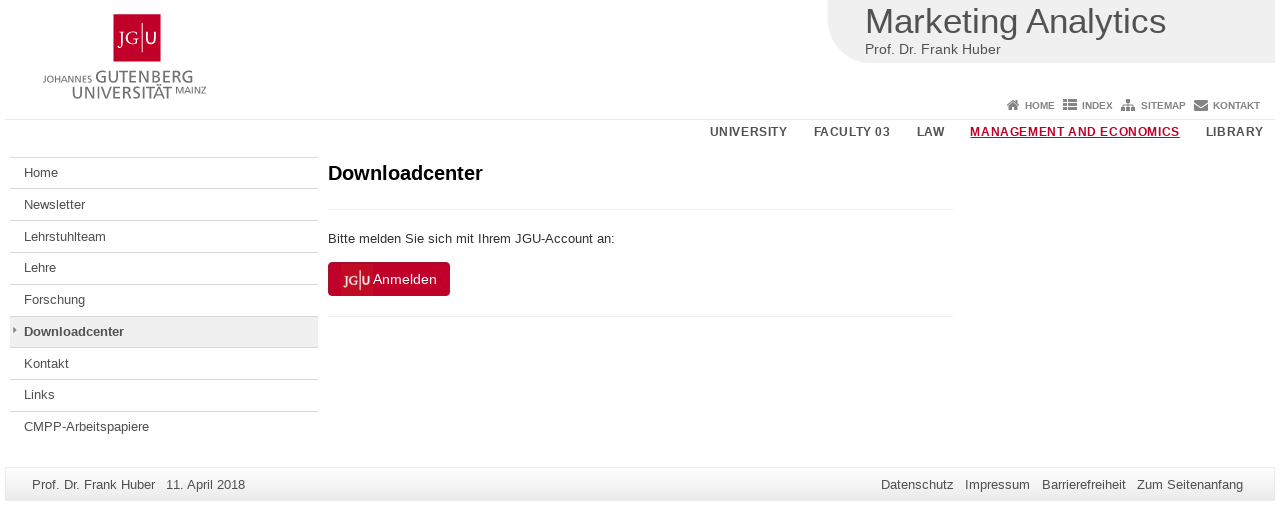

--- FILE ---
content_type: text/html; charset=UTF-8
request_url: https://www.marketing-i.bwl.uni-mainz.de/downloadcenter/
body_size: 7488
content:
<!doctype html><html lang="de"><head><meta charset="UTF-8"><meta http-equiv="X-UA-Compatible" content="IE=edge"><meta name="viewport" content="width=device-width, initial-scale=1.0"><meta name="author" content="Johannes Gutenberg-Universität Mainz"><meta name="copyright" content="Johannes Gutenberg-Universität Mainz"><meta property="og:site_name" content="Johannes Gutenberg-Universität Mainz"><meta name="robots" content="index, follow, noarchive"><meta property="fb:pages" content="113785728679660"><link rel="pingback" href="https://www.marketing-i.bwl.uni-mainz.de/xmlrpc.php"><link rel="profile" href="http://gmpg.org/xfn/11"><title>Downloadcenter | Prof. Dr. Frank Huber</title><link rel="shortcut icon" href="/favicon.ico"><link rel="icon" href="/favicon.ico"><meta name='robots' content='max-image-preview:large' />
<link rel='dns-prefetch' href='//www.blogs.uni-mainz.de' />
<link rel='dns-prefetch' href='//blogs-cdn.uni-mainz.de' />
<link rel="alternate" title="oEmbed (JSON)" type="application/json+oembed" href="https://www.marketing-i.bwl.uni-mainz.de/wp-json/oembed/1.0/embed?url=https%3A%2F%2Fwww.marketing-i.bwl.uni-mainz.de%2Fdownloadcenter%2F" />
<link rel="alternate" title="oEmbed (XML)" type="text/xml+oembed" href="https://www.marketing-i.bwl.uni-mainz.de/wp-json/oembed/1.0/embed?url=https%3A%2F%2Fwww.marketing-i.bwl.uni-mainz.de%2Fdownloadcenter%2F&#038;format=xml" />
<style id='wp-img-auto-sizes-contain-inline-css' type='text/css'>
img:is([sizes=auto i],[sizes^="auto," i]){contain-intrinsic-size:3000px 1500px}
/*# sourceURL=wp-img-auto-sizes-contain-inline-css */
</style>
<link rel='stylesheet' id='jgu-style-css' href='https://blogs-cdn.uni-mainz.de/styles/jgu_style.css?ver=27fbd3461cb00105434b9b3caafb85513b97ef25' type='text/css' media='all' />
<style id='wp-block-library-inline-css' type='text/css'>
:root{--wp-block-synced-color:#7a00df;--wp-block-synced-color--rgb:122,0,223;--wp-bound-block-color:var(--wp-block-synced-color);--wp-editor-canvas-background:#ddd;--wp-admin-theme-color:#007cba;--wp-admin-theme-color--rgb:0,124,186;--wp-admin-theme-color-darker-10:#006ba1;--wp-admin-theme-color-darker-10--rgb:0,107,160.5;--wp-admin-theme-color-darker-20:#005a87;--wp-admin-theme-color-darker-20--rgb:0,90,135;--wp-admin-border-width-focus:2px}@media (min-resolution:192dpi){:root{--wp-admin-border-width-focus:1.5px}}.wp-element-button{cursor:pointer}:root .has-very-light-gray-background-color{background-color:#eee}:root .has-very-dark-gray-background-color{background-color:#313131}:root .has-very-light-gray-color{color:#eee}:root .has-very-dark-gray-color{color:#313131}:root .has-vivid-green-cyan-to-vivid-cyan-blue-gradient-background{background:linear-gradient(135deg,#00d084,#0693e3)}:root .has-purple-crush-gradient-background{background:linear-gradient(135deg,#34e2e4,#4721fb 50%,#ab1dfe)}:root .has-hazy-dawn-gradient-background{background:linear-gradient(135deg,#faaca8,#dad0ec)}:root .has-subdued-olive-gradient-background{background:linear-gradient(135deg,#fafae1,#67a671)}:root .has-atomic-cream-gradient-background{background:linear-gradient(135deg,#fdd79a,#004a59)}:root .has-nightshade-gradient-background{background:linear-gradient(135deg,#330968,#31cdcf)}:root .has-midnight-gradient-background{background:linear-gradient(135deg,#020381,#2874fc)}:root{--wp--preset--font-size--normal:16px;--wp--preset--font-size--huge:42px}.has-regular-font-size{font-size:1em}.has-larger-font-size{font-size:2.625em}.has-normal-font-size{font-size:var(--wp--preset--font-size--normal)}.has-huge-font-size{font-size:var(--wp--preset--font-size--huge)}.has-text-align-center{text-align:center}.has-text-align-left{text-align:left}.has-text-align-right{text-align:right}.has-fit-text{white-space:nowrap!important}#end-resizable-editor-section{display:none}.aligncenter{clear:both}.items-justified-left{justify-content:flex-start}.items-justified-center{justify-content:center}.items-justified-right{justify-content:flex-end}.items-justified-space-between{justify-content:space-between}.screen-reader-text{border:0;clip-path:inset(50%);height:1px;margin:-1px;overflow:hidden;padding:0;position:absolute;width:1px;word-wrap:normal!important}.screen-reader-text:focus{background-color:#ddd;clip-path:none;color:#444;display:block;font-size:1em;height:auto;left:5px;line-height:normal;padding:15px 23px 14px;text-decoration:none;top:5px;width:auto;z-index:100000}html :where(.has-border-color){border-style:solid}html :where([style*=border-top-color]){border-top-style:solid}html :where([style*=border-right-color]){border-right-style:solid}html :where([style*=border-bottom-color]){border-bottom-style:solid}html :where([style*=border-left-color]){border-left-style:solid}html :where([style*=border-width]){border-style:solid}html :where([style*=border-top-width]){border-top-style:solid}html :where([style*=border-right-width]){border-right-style:solid}html :where([style*=border-bottom-width]){border-bottom-style:solid}html :where([style*=border-left-width]){border-left-style:solid}html :where(img[class*=wp-image-]){height:auto;max-width:100%}:where(figure){margin:0 0 1em}html :where(.is-position-sticky){--wp-admin--admin-bar--position-offset:var(--wp-admin--admin-bar--height,0px)}@media screen and (max-width:600px){html :where(.is-position-sticky){--wp-admin--admin-bar--position-offset:0px}}

/*# sourceURL=wp-block-library-inline-css */
</style><style id='global-styles-inline-css' type='text/css'>
:root{--wp--preset--aspect-ratio--square: 1;--wp--preset--aspect-ratio--4-3: 4/3;--wp--preset--aspect-ratio--3-4: 3/4;--wp--preset--aspect-ratio--3-2: 3/2;--wp--preset--aspect-ratio--2-3: 2/3;--wp--preset--aspect-ratio--16-9: 16/9;--wp--preset--aspect-ratio--9-16: 9/16;--wp--preset--color--black: #000000;--wp--preset--color--cyan-bluish-gray: #abb8c3;--wp--preset--color--white: #ffffff;--wp--preset--color--pale-pink: #f78da7;--wp--preset--color--vivid-red: #cf2e2e;--wp--preset--color--luminous-vivid-orange: #ff6900;--wp--preset--color--luminous-vivid-amber: #fcb900;--wp--preset--color--light-green-cyan: #7bdcb5;--wp--preset--color--vivid-green-cyan: #00d084;--wp--preset--color--pale-cyan-blue: #8ed1fc;--wp--preset--color--vivid-cyan-blue: #0693e3;--wp--preset--color--vivid-purple: #9b51e0;--wp--preset--gradient--vivid-cyan-blue-to-vivid-purple: linear-gradient(135deg,rgb(6,147,227) 0%,rgb(155,81,224) 100%);--wp--preset--gradient--light-green-cyan-to-vivid-green-cyan: linear-gradient(135deg,rgb(122,220,180) 0%,rgb(0,208,130) 100%);--wp--preset--gradient--luminous-vivid-amber-to-luminous-vivid-orange: linear-gradient(135deg,rgb(252,185,0) 0%,rgb(255,105,0) 100%);--wp--preset--gradient--luminous-vivid-orange-to-vivid-red: linear-gradient(135deg,rgb(255,105,0) 0%,rgb(207,46,46) 100%);--wp--preset--gradient--very-light-gray-to-cyan-bluish-gray: linear-gradient(135deg,rgb(238,238,238) 0%,rgb(169,184,195) 100%);--wp--preset--gradient--cool-to-warm-spectrum: linear-gradient(135deg,rgb(74,234,220) 0%,rgb(151,120,209) 20%,rgb(207,42,186) 40%,rgb(238,44,130) 60%,rgb(251,105,98) 80%,rgb(254,248,76) 100%);--wp--preset--gradient--blush-light-purple: linear-gradient(135deg,rgb(255,206,236) 0%,rgb(152,150,240) 100%);--wp--preset--gradient--blush-bordeaux: linear-gradient(135deg,rgb(254,205,165) 0%,rgb(254,45,45) 50%,rgb(107,0,62) 100%);--wp--preset--gradient--luminous-dusk: linear-gradient(135deg,rgb(255,203,112) 0%,rgb(199,81,192) 50%,rgb(65,88,208) 100%);--wp--preset--gradient--pale-ocean: linear-gradient(135deg,rgb(255,245,203) 0%,rgb(182,227,212) 50%,rgb(51,167,181) 100%);--wp--preset--gradient--electric-grass: linear-gradient(135deg,rgb(202,248,128) 0%,rgb(113,206,126) 100%);--wp--preset--gradient--midnight: linear-gradient(135deg,rgb(2,3,129) 0%,rgb(40,116,252) 100%);--wp--preset--font-size--small: 13px;--wp--preset--font-size--medium: 20px;--wp--preset--font-size--large: 36px;--wp--preset--font-size--x-large: 42px;--wp--preset--spacing--20: 0.44rem;--wp--preset--spacing--30: 0.67rem;--wp--preset--spacing--40: 1rem;--wp--preset--spacing--50: 1.5rem;--wp--preset--spacing--60: 2.25rem;--wp--preset--spacing--70: 3.38rem;--wp--preset--spacing--80: 5.06rem;--wp--preset--shadow--natural: 6px 6px 9px rgba(0, 0, 0, 0.2);--wp--preset--shadow--deep: 12px 12px 50px rgba(0, 0, 0, 0.4);--wp--preset--shadow--sharp: 6px 6px 0px rgba(0, 0, 0, 0.2);--wp--preset--shadow--outlined: 6px 6px 0px -3px rgb(255, 255, 255), 6px 6px rgb(0, 0, 0);--wp--preset--shadow--crisp: 6px 6px 0px rgb(0, 0, 0);}:where(.is-layout-flex){gap: 0.5em;}:where(.is-layout-grid){gap: 0.5em;}body .is-layout-flex{display: flex;}.is-layout-flex{flex-wrap: wrap;align-items: center;}.is-layout-flex > :is(*, div){margin: 0;}body .is-layout-grid{display: grid;}.is-layout-grid > :is(*, div){margin: 0;}:where(.wp-block-columns.is-layout-flex){gap: 2em;}:where(.wp-block-columns.is-layout-grid){gap: 2em;}:where(.wp-block-post-template.is-layout-flex){gap: 1.25em;}:where(.wp-block-post-template.is-layout-grid){gap: 1.25em;}.has-black-color{color: var(--wp--preset--color--black) !important;}.has-cyan-bluish-gray-color{color: var(--wp--preset--color--cyan-bluish-gray) !important;}.has-white-color{color: var(--wp--preset--color--white) !important;}.has-pale-pink-color{color: var(--wp--preset--color--pale-pink) !important;}.has-vivid-red-color{color: var(--wp--preset--color--vivid-red) !important;}.has-luminous-vivid-orange-color{color: var(--wp--preset--color--luminous-vivid-orange) !important;}.has-luminous-vivid-amber-color{color: var(--wp--preset--color--luminous-vivid-amber) !important;}.has-light-green-cyan-color{color: var(--wp--preset--color--light-green-cyan) !important;}.has-vivid-green-cyan-color{color: var(--wp--preset--color--vivid-green-cyan) !important;}.has-pale-cyan-blue-color{color: var(--wp--preset--color--pale-cyan-blue) !important;}.has-vivid-cyan-blue-color{color: var(--wp--preset--color--vivid-cyan-blue) !important;}.has-vivid-purple-color{color: var(--wp--preset--color--vivid-purple) !important;}.has-black-background-color{background-color: var(--wp--preset--color--black) !important;}.has-cyan-bluish-gray-background-color{background-color: var(--wp--preset--color--cyan-bluish-gray) !important;}.has-white-background-color{background-color: var(--wp--preset--color--white) !important;}.has-pale-pink-background-color{background-color: var(--wp--preset--color--pale-pink) !important;}.has-vivid-red-background-color{background-color: var(--wp--preset--color--vivid-red) !important;}.has-luminous-vivid-orange-background-color{background-color: var(--wp--preset--color--luminous-vivid-orange) !important;}.has-luminous-vivid-amber-background-color{background-color: var(--wp--preset--color--luminous-vivid-amber) !important;}.has-light-green-cyan-background-color{background-color: var(--wp--preset--color--light-green-cyan) !important;}.has-vivid-green-cyan-background-color{background-color: var(--wp--preset--color--vivid-green-cyan) !important;}.has-pale-cyan-blue-background-color{background-color: var(--wp--preset--color--pale-cyan-blue) !important;}.has-vivid-cyan-blue-background-color{background-color: var(--wp--preset--color--vivid-cyan-blue) !important;}.has-vivid-purple-background-color{background-color: var(--wp--preset--color--vivid-purple) !important;}.has-black-border-color{border-color: var(--wp--preset--color--black) !important;}.has-cyan-bluish-gray-border-color{border-color: var(--wp--preset--color--cyan-bluish-gray) !important;}.has-white-border-color{border-color: var(--wp--preset--color--white) !important;}.has-pale-pink-border-color{border-color: var(--wp--preset--color--pale-pink) !important;}.has-vivid-red-border-color{border-color: var(--wp--preset--color--vivid-red) !important;}.has-luminous-vivid-orange-border-color{border-color: var(--wp--preset--color--luminous-vivid-orange) !important;}.has-luminous-vivid-amber-border-color{border-color: var(--wp--preset--color--luminous-vivid-amber) !important;}.has-light-green-cyan-border-color{border-color: var(--wp--preset--color--light-green-cyan) !important;}.has-vivid-green-cyan-border-color{border-color: var(--wp--preset--color--vivid-green-cyan) !important;}.has-pale-cyan-blue-border-color{border-color: var(--wp--preset--color--pale-cyan-blue) !important;}.has-vivid-cyan-blue-border-color{border-color: var(--wp--preset--color--vivid-cyan-blue) !important;}.has-vivid-purple-border-color{border-color: var(--wp--preset--color--vivid-purple) !important;}.has-vivid-cyan-blue-to-vivid-purple-gradient-background{background: var(--wp--preset--gradient--vivid-cyan-blue-to-vivid-purple) !important;}.has-light-green-cyan-to-vivid-green-cyan-gradient-background{background: var(--wp--preset--gradient--light-green-cyan-to-vivid-green-cyan) !important;}.has-luminous-vivid-amber-to-luminous-vivid-orange-gradient-background{background: var(--wp--preset--gradient--luminous-vivid-amber-to-luminous-vivid-orange) !important;}.has-luminous-vivid-orange-to-vivid-red-gradient-background{background: var(--wp--preset--gradient--luminous-vivid-orange-to-vivid-red) !important;}.has-very-light-gray-to-cyan-bluish-gray-gradient-background{background: var(--wp--preset--gradient--very-light-gray-to-cyan-bluish-gray) !important;}.has-cool-to-warm-spectrum-gradient-background{background: var(--wp--preset--gradient--cool-to-warm-spectrum) !important;}.has-blush-light-purple-gradient-background{background: var(--wp--preset--gradient--blush-light-purple) !important;}.has-blush-bordeaux-gradient-background{background: var(--wp--preset--gradient--blush-bordeaux) !important;}.has-luminous-dusk-gradient-background{background: var(--wp--preset--gradient--luminous-dusk) !important;}.has-pale-ocean-gradient-background{background: var(--wp--preset--gradient--pale-ocean) !important;}.has-electric-grass-gradient-background{background: var(--wp--preset--gradient--electric-grass) !important;}.has-midnight-gradient-background{background: var(--wp--preset--gradient--midnight) !important;}.has-small-font-size{font-size: var(--wp--preset--font-size--small) !important;}.has-medium-font-size{font-size: var(--wp--preset--font-size--medium) !important;}.has-large-font-size{font-size: var(--wp--preset--font-size--large) !important;}.has-x-large-font-size{font-size: var(--wp--preset--font-size--x-large) !important;}
/*# sourceURL=global-styles-inline-css */
</style>

<style id='classic-theme-styles-inline-css' type='text/css'>
/*! This file is auto-generated */
.wp-block-button__link{color:#fff;background-color:#32373c;border-radius:9999px;box-shadow:none;text-decoration:none;padding:calc(.667em + 2px) calc(1.333em + 2px);font-size:1.125em}.wp-block-file__button{background:#32373c;color:#fff;text-decoration:none}
/*# sourceURL=/wp-includes/css/classic-themes.min.css */
</style>
<link rel='stylesheet' id='jgu-jogustine_styles-css' href='https://www.blogs.uni-mainz.de/fb03-marketing-1/wp-content/plugins/jgu-jogustine/dist/styles/blocks/styles.css?ver=1639498116' type='text/css' media='all' />
<link rel='stylesheet' id='jgu-jogustine-css' href='https://www.blogs.uni-mainz.de/fb03-marketing-1/wp-content/plugins/jgu-jogustine/dist/styles/frontend.css?ver=1695716862' type='text/css' media='all' />
<link rel='stylesheet' id='jgu-tools-styles-css' href='https://www.marketing-i.bwl.uni-mainz.de/wp-content/plugins/jgu-tools/css/styles.css?ver=6.9' type='text/css' media='all' />
<link rel='stylesheet' id='jgu-theme-style-css' href='https://www.marketing-i.bwl.uni-mainz.de/wp-content/themes/jgu-theme/style.css?ver=6.9' type='text/css' media='all' />
<script type="text/javascript" src="https://www.marketing-i.bwl.uni-mainz.de/wp-includes/js/jquery/jquery.min.js?ver=3.7.1" id="jquery-core-js"></script>
<script type="text/javascript" src="https://www.marketing-i.bwl.uni-mainz.de/wp-includes/js/jquery/jquery-migrate.min.js?ver=3.4.1" id="jquery-migrate-js"></script>
<script type="text/javascript" src="https://www.blogs.uni-mainz.de/fb03-marketing-1/wp-content/plugins/jgu-jogustine/dist/scripts/frontend.js?ver=1639498116" id="jgu-jogustine-js"></script>
<link rel="https://api.w.org/" href="https://www.marketing-i.bwl.uni-mainz.de/wp-json/" /><link rel="alternate" title="JSON" type="application/json" href="https://www.marketing-i.bwl.uni-mainz.de/wp-json/wp/v2/pages/1507" /><link rel="canonical" href="https://www.marketing-i.bwl.uni-mainz.de/downloadcenter/" />
<script src="https://blogs-cdn.uni-mainz.de/scripts/jquery_bootstrap.min.js?v=d9f439a57360ff37542a806295fc90d533c8087b"></script></head><body class="grau"><a id="page_start"></a><a class="sr-only sr-only-focusable" href="#content">Zum Inhalt springen</a><div class="container"><header id="header_big" class="row"><a href="https://www.uni-mainz.de" target="_top"><span class="jgu_logo_image" id="jgu_logo" title="Johannes Gutenberg-Universität Mainz"><span class="sr-only">Johannes Gutenberg-Universität Mainz</span></span></a><div id="kopfgrafik" class="header_hellgrau"><a href="https://www.marketing-i.bwl.uni-mainz.de/"><span class="bereichsname_top">Marketing Analytics</span><span class="bereichsname_bottom">Prof. Dr. Frank Huber</span></a></div></header><header id="header_small" class="row"><div class="col-xs-2"><a href="https://www.uni-mainz.de" target="_top"><span class="jgu_logo_small" id="jgu_logo_small" title="Johannes Gutenberg-Universität Mainz"><span class="sr-only">Johannes Gutenberg-Universität Mainz</span></span></a></div><div class="col-xs-8 text-center"><a href="https://www.marketing-i.bwl.uni-mainz.de/"><span class="bereichsname_top2 text-center">Marketing Analytics</span><span class="bereichsname_bottom2 text-center">Prof. Dr. Frank Huber</span></a></div><div class="col-xs-2 text-right"><nav id="nav_toggle" aria-label="Navigation anzeigen/verstecken"><a class="collapsed" href="#" title="Enter navigation" data-target="#nav_mobile" data-toggle="collapse"><span class="icon_mobile_nav icon_bars"><dfn class="sr-only">Navigation anzeigen/verstecken</dfn></span></a></nav></div></header><nav id="nav_meta" aria-label="Service-Navigation"><ul class="list-inline"><li class="icon icon_home"><a target="_top" href="https://www.marketing-i.bwl.uni-mainz.de/" title="Home">Home</a></li><li class="icon icon_index"><a target="_top" href="https://www.marketing-i.bwl.uni-mainz.de/index/" title="Index">Index</a></li><li class="icon icon_sitemap"><a target="_top" href="https://www.marketing-i.bwl.uni-mainz.de/sitemap/" title="Sitemap">Sitemap</a></li><li class="icon icon_contact"><a target="_top" href="https://www.marketing-i.bwl.uni-mainz.de/kontakt/" title="Kontakt">Kontakt</a></li></ul></nav><nav id="nav_main" aria-label="Haupt-Navigation"><!-- Level-1-Menue --><ul class="sf-menu list-inline"><li id="menu-item-4552" class="menu-item menu-item-type-custom menu-item-object-custom menu-item-has-children menu-item-4552"><a href="https://homepage.uni-mainz.de/">University</a>
<ul class="sub-menu">
	<li id="menu-item-4555" class="menu-item menu-item-type-custom menu-item-object-custom menu-item-4555"><a href="https://research-profile.uni-mainz.de/">Reserach</a></li>
	<li id="menu-item-4556" class="menu-item menu-item-type-custom menu-item-object-custom menu-item-4556"><a href="https://www.studium.uni-mainz.de/en/">Studying at JGU</a></li>
	<li id="menu-item-4558" class="menu-item menu-item-type-custom menu-item-object-custom menu-item-4558"><a href="https://www.international-office.uni-mainz.de/">International Office</a></li>
	<li id="menu-item-4559" class="menu-item menu-item-type-custom menu-item-object-custom menu-item-4559"><a href="https://faculties.uni-mainz.de/">Faculties</a></li>
	<li id="menu-item-4561" class="menu-item menu-item-type-custom menu-item-object-custom menu-item-4561"><a href="https://administration.uni-mainz.de/">Administration</a></li>
	<li id="menu-item-4564" class="menu-item menu-item-type-custom menu-item-object-custom menu-item-4564"><a href="https://press.uni-mainz.de/">Press and Public Relations Office</a></li>
</ul>
</li>
<li id="menu-item-4567" class="menu-item menu-item-type-custom menu-item-object-custom menu-item-has-children menu-item-4567"><a href="https://en.rewi.uni-mainz.de/">Faculty 03</a>
<ul class="sub-menu">
	<li id="menu-item-4570" class="menu-item menu-item-type-custom menu-item-object-custom menu-item-4570"><a href="https://en.rewi.uni-mainz.de/deans-office/">Dean&#8217;s Office</a></li>
	<li id="menu-item-4571" class="menu-item menu-item-type-custom menu-item-object-custom menu-item-4571"><a href="https://studienbuero.rewi.uni-mainz.de/">Registrar&#8217;s Office</a></li>
	<li id="menu-item-4574" class="menu-item menu-item-type-custom menu-item-object-custom menu-item-4574"><a href="https://en.rewi.uni-mainz.de/services-departments/">Service</a></li>
</ul>
</li>
<li id="menu-item-4576" class="menu-item menu-item-type-custom menu-item-object-custom menu-item-has-children menu-item-4576"><a href="http://www.jura.uni-mainz.de/">Law</a>
<ul class="sub-menu">
	<li id="menu-item-4577" class="menu-item menu-item-type-custom menu-item-object-custom menu-item-4577"><a href="https://jura.uni-mainz.de/studium/">Studying</a></li>
	<li id="menu-item-4579" class="menu-item menu-item-type-custom menu-item-object-custom menu-item-4579"><a href="https://jura.uni-mainz.de/professuren/">Chairs</a></li>
	<li id="menu-item-4580" class="menu-item menu-item-type-custom menu-item-object-custom menu-item-4580"><a href="https://jura.uni-mainz.de/einrichtungen/">Service</a></li>
</ul>
</li>
<li id="menu-item-4582" class="menu-item menu-item-type-custom menu-item-object-custom current-menu-item current_page_item menu-item-home menu-item-has-children menu-item-4582"><a href="https://en.wiwi.uni-mainz.de" aria-current="page">Management and Economics</a>
<ul class="sub-menu">
	<li id="menu-item-4583" class="menu-item menu-item-type-custom menu-item-object-custom menu-item-4583"><a href="https://en.wiwi.uni-mainz.de/studies/">Studying</a></li>
	<li id="menu-item-4586" class="menu-item menu-item-type-custom menu-item-object-custom menu-item-4586"><a href="https://en.wiwi.uni-mainz.de/chairs/">Chairs</a></li>
	<li id="menu-item-4588" class="menu-item menu-item-type-custom menu-item-object-custom menu-item-4588"><a href="https://en.wiwi.uni-mainz.de/service/">Service</a></li>
</ul>
</li>
<li id="menu-item-4589" class="menu-item menu-item-type-custom menu-item-object-custom menu-item-has-children menu-item-4589"><a href="https://www.ub.uni-mainz.de/en">Library</a>
<ul class="sub-menu">
	<li id="menu-item-4592" class="menu-item menu-item-type-custom menu-item-object-custom menu-item-4592"><a href="https://www.ub.uni-mainz.de/en/catalogs">Catalogues</a></li>
	<li id="menu-item-4595" class="menu-item menu-item-type-custom menu-item-object-custom menu-item-4595"><a href="https://www.ub.uni-mainz.de/en/rechtswissenschaft">Subject: Law</a></li>
	<li id="menu-item-4598" class="menu-item menu-item-type-custom menu-item-object-custom menu-item-4598"><a href="https://www.ub.uni-mainz.de/en/wirtschaftswissenschaften">Subject: Management and Economics</a></li>
</ul>
</li>
</ul><!-- Level-1-Menue --></nav><div id="nav_mobile" class="hidden-md hidden-lg hidden-sm collapse.in"><nav id="nav_meta_mobile" class="col-xs-12"><ul class="list-inline"><li class="icon icon_home"><a target="_top" href="https://www.marketing-i.bwl.uni-mainz.de/" title="Home">Home</a></li><li class="icon icon_index"><a target="_top" href="https://www.marketing-i.bwl.uni-mainz.de/index/" title="Index">Index</a></li><li class="icon icon_sitemap"><a target="_top" href="https://www.marketing-i.bwl.uni-mainz.de/sitemap/" title="Sitemap">Sitemap</a></li><li class="icon icon_contact"><a target="_top" href="https://www.marketing-i.bwl.uni-mainz.de/kontakt/" title="Kontakt">Kontakt</a></li></ul></nav><ul class="nav nav-tabs" role="tablist"><li  class="active"><a href="#menu1" role="tab" data-toggle="tab">Navigationsstruktur</a></li></ul><div class="tab-content"><div id="menu1" class="tab-pane fade  active in"><nav id="nav_left_mobile" role="tablist" aria-multiselectable="true"><ul><li id="menu-item-1458" class="menueebene2off"><a title="Home" href="https://www.blogs.uni-mainz.de/fb03-marketing-1/">Home</a></li>
<li id="menu-item-1459" class="menueebene2off"><a class="menu_panel_title_link" title="Newsletter" href="https://www.marketing-i.bwl.uni-mainz.de/newsletter/">Newsletter</a><span class="menu_panel_title_switch"><a role="button" class="menu-icon-switch collapsed" data-toggle="collapse" href="#buttom-menu-item-1459" aria-expanded="false"> </a></span>
<ul id="buttom-menu-item-1459" class="sub-menu panel-collapse collapse">
	<li id="menu-item-1460" class="menueebene3off"><a title="Newsletter abonnieren">Newsletter abonnieren</a></li>
</ul>
</li>
<li id="menu-item-1461" class="menueebene2off"><a title="Lehrstuhlteam" href="https://www.marketing-i.bwl.uni-mainz.de/lehrstuhl/">Lehrstuhlteam</a></li>
<li id="menu-item-1462" class="menueebene2off"><a class="menu_panel_title_link" title="Lehre" href="https://www.marketing-i.bwl.uni-mainz.de/lehre/">Lehre</a><span class="menu_panel_title_switch"><a role="button" class="menu-icon-switch collapsed" data-toggle="collapse" href="#buttom-menu-item-1462" aria-expanded="false"> </a></span>
<ul id="buttom-menu-item-1462" class="sub-menu panel-collapse collapse">
	<li id="menu-item-1463" class="menueebene3off"><a class="menu_panel_title_link" title="Bachelor" href="https://www.marketing-i.bwl.uni-mainz.de/bachelor/">Bachelor</a><span class="menu_panel_title_switch"><a role="button" class="menu-icon-switch collapsed" data-toggle="collapse" href="#buttom-menu-item-1463" aria-expanded="false"> </a></span>
	<ul id="buttom-menu-item-1463" class="sub-menu panel-collapse collapse">
		<li id="menu-item-1464" class="menueebene4off"><a title="Absatzwirtschaft" href="https://www.marketing-i.bwl.uni-mainz.de/absatzwirtschaft/">Absatzwirtschaft</a></li>
		<li id="menu-item-1465" class="menueebene4off"><a title="Bachelorseminar und Bachelorarbeit" href="https://www.marketing-i.bwl.uni-mainz.de/bachelorseminar-und-bachelorarbeit/">Bachelorseminar und Bachelorarbeit</a></li>
	</ul>
</li>
	<li id="menu-item-1467" class="menueebene3off"><a class="menu_panel_title_link" title="Master" href="https://www.marketing-i.bwl.uni-mainz.de/master/">Master</a><span class="menu_panel_title_switch"><a role="button" class="menu-icon-switch collapsed" data-toggle="collapse" href="#buttom-menu-item-1467" aria-expanded="false"> </a></span>
	<ul id="buttom-menu-item-1467" class="sub-menu panel-collapse collapse">
		<li id="menu-item-1468" class="menueebene4off"><a title="Basismodul Marketing und Management (bei Studienbeginn bis SS 2018)" href="https://www.marketing-i.bwl.uni-mainz.de/basismodul/">Basismodul Marketing und Management (bei Studienbeginn bis SS 2018)</a></li>
		<li id="menu-item-1930" class="menueebene4off"><a title="Kernmodul International Market-Oriented Management (bei Studienbeginn ab WS 18/19)" href="https://www.marketing-i.bwl.uni-mainz.de/kernmodul-imom/">Kernmodul International Market-Oriented Management (bei Studienbeginn ab WS 18/19)</a></li>
		<li id="menu-item-1469" class="menueebene4off"><a class="menu_panel_title_link" title="Aufbaumodule bzw. Spezialisierungsmodule ab WS 18/19" href="https://www.marketing-i.bwl.uni-mainz.de/aufbaumodule/">Aufbaumodule bzw. Spezialisierungsmodule ab WS 18/19</a><span class="menu_panel_title_switch"><a role="button" class="menu-icon-switch collapsed" data-toggle="collapse" href="#buttom-menu-item-1469" aria-expanded="false"> </a></span>
		<ul id="buttom-menu-item-1469" class="sub-menu panel-collapse collapse">
			<li id="menu-item-1470" class="menueebene5off"><a title="Marketing III Marketing Instruments" href="https://www.marketing-i.bwl.uni-mainz.de/marketing-iii/">Marketing III Marketing Instruments</a></li>
			<li id="menu-item-1471" class="menueebene5off"><a title="Marketing IV Market Research" href="https://www.marketing-i.bwl.uni-mainz.de/marketing-iv-market-research/">Marketing IV Market Research</a></li>
			<li id="menu-item-1472" class="menueebene5off"><a title="Marketing V Marketing Intelligence" href="https://www.marketing-i.bwl.uni-mainz.de/marketing-v-marketing-intelligence/">Marketing V Marketing Intelligence</a></li>
			<li id="menu-item-1473" class="menueebene5off"><a title="Marketing VI Marketing in China und Japan" href="https://www.marketing-i.bwl.uni-mainz.de/marketing-vi/">Marketing VI Marketing in China und Japan</a></li>
		</ul>
</li>
		<li id="menu-item-1474" class="menueebene4off"><a title="Forschungsmodul" href="https://www.marketing-i.bwl.uni-mainz.de/forschungsmodul/">Forschungsmodul</a></li>
		<li id="menu-item-1475" class="menueebene4off"><a title="Masterarbeiten" href="https://www.marketing-i.bwl.uni-mainz.de/masterarbeiten/">Masterarbeiten</a></li>
	</ul>
</li>
</ul>
</li>
<li id="menu-item-1477" class="menueebene2off"><a class="menu_panel_title_link" title="Forschung" href="https://www.marketing-i.bwl.uni-mainz.de/forschung/">Forschung</a><span class="menu_panel_title_switch"><a role="button" class="menu-icon-switch collapsed" data-toggle="collapse" href="#buttom-menu-item-1477" aria-expanded="false"> </a></span>
<ul id="buttom-menu-item-1477" class="sub-menu panel-collapse collapse">
	<li id="menu-item-1478" class="menueebene3off"><a title="Vision des Lehrstuhls" href="https://www.marketing-i.bwl.uni-mainz.de/vision-des-lehrstuhls/">Vision des Lehrstuhls</a></li>
	<li id="menu-item-1479" class="menueebene3off"><a title="Publikationen" href="https://www.marketing-i.bwl.uni-mainz.de/publikationen-von-prof-dr-frank-huber/">Publikationen</a></li>
	<li id="menu-item-1480" class="menueebene3off"><a title="Dissertationsprojekte" href="https://www.marketing-i.bwl.uni-mainz.de/dissertationsprojekte/">Dissertationsprojekte</a></li>
	<li id="menu-item-1481" class="menueebene3off"><a title="CMPP" href="https://www.marketing-i.bwl.uni-mainz.de/cmpp/">CMPP</a></li>
</ul>
</li>
<li id="menu-item-1509" class="menueebene2off menu-item current-menu-item"><a title="Downloadcenter" href="https://www.marketing-i.bwl.uni-mainz.de/downloadcenter/">Downloadcenter</a></li>
<li id="menu-item-1489" class="menueebene2off"><a class="menu_panel_title_link" title="Kontakt" href="https://www.marketing-i.bwl.uni-mainz.de/kontakt/">Kontakt</a><span class="menu_panel_title_switch"><a role="button" class="menu-icon-switch collapsed" data-toggle="collapse" href="#buttom-menu-item-1489" aria-expanded="false"> </a></span>
<ul id="buttom-menu-item-1489" class="sub-menu panel-collapse collapse">
	<li id="menu-item-1490" class="menueebene3off"><a title="Anfahrt" href="https://www.marketing-i.bwl.uni-mainz.de/anfahrt/">Anfahrt</a></li>
	<li id="menu-item-1491" class="menueebene3off"><a title="Lage auf dem Campus" href="https://scripts.zdv.uni-mainz.de/plan/campus.html?g=60&#038;x=1208&#038;y=378">Lage auf dem Campus</a></li>
</ul>
</li>
<li id="menu-item-1492" class="menueebene2off"><a title="Links" href="https://www.marketing-i.bwl.uni-mainz.de/links/">Links</a></li>
<li id="menu-item-1497" class="menueebene2off"><a title="CMPP-Arbeitspapiere" href="https://www.marketing-i.bwl.uni-mainz.de/arbeitspapiere/">CMPP-Arbeitspapiere</a></li>
</ul></nav></div></div></div><main class="container editorcontent" role="main"><div id="spaltelinks" class="col-md-3 hidden-xs col-sm-3 editorcontent"><nav id="nav_left" aria-label="Seiten-Navigation"><!-- Navigationsbaum --><ul><li class="menueebene2off"><a title="Home" href="https://www.blogs.uni-mainz.de/fb03-marketing-1/">Home</a></li>
<li class="menueebene2off"><a class="menu_panel_title_link" title="Newsletter" href="https://www.marketing-i.bwl.uni-mainz.de/newsletter/">Newsletter</a><span class="menu_panel_title_switch"><a role="button" class="menu-icon-switch collapsed" data-toggle="collapse" href="#buttom-menu-item-1459" aria-expanded="false"> </a></span>
<ul id="buttom-menu-item-1459" class="sub-menu panel-collapse collapse">
	<li class="menueebene3off"><a title="Newsletter abonnieren">Newsletter abonnieren</a></li>
</ul>
</li>
<li class="menueebene2off"><a title="Lehrstuhlteam" href="https://www.marketing-i.bwl.uni-mainz.de/lehrstuhl/">Lehrstuhlteam</a></li>
<li class="menueebene2off"><a class="menu_panel_title_link" title="Lehre" href="https://www.marketing-i.bwl.uni-mainz.de/lehre/">Lehre</a><span class="menu_panel_title_switch"><a role="button" class="menu-icon-switch collapsed" data-toggle="collapse" href="#buttom-menu-item-1462" aria-expanded="false"> </a></span>
<ul id="buttom-menu-item-1462" class="sub-menu panel-collapse collapse">
	<li class="menueebene3off"><a class="menu_panel_title_link" title="Bachelor" href="https://www.marketing-i.bwl.uni-mainz.de/bachelor/">Bachelor</a><span class="menu_panel_title_switch"><a role="button" class="menu-icon-switch collapsed" data-toggle="collapse" href="#buttom-menu-item-1463" aria-expanded="false"> </a></span>
	<ul id="buttom-menu-item-1463" class="sub-menu panel-collapse collapse">
		<li class="menueebene4off"><a title="Absatzwirtschaft" href="https://www.marketing-i.bwl.uni-mainz.de/absatzwirtschaft/">Absatzwirtschaft</a></li>
		<li class="menueebene4off"><a title="Bachelorseminar und Bachelorarbeit" href="https://www.marketing-i.bwl.uni-mainz.de/bachelorseminar-und-bachelorarbeit/">Bachelorseminar und Bachelorarbeit</a></li>
	</ul>
</li>
	<li class="menueebene3off"><a class="menu_panel_title_link" title="Master" href="https://www.marketing-i.bwl.uni-mainz.de/master/">Master</a><span class="menu_panel_title_switch"><a role="button" class="menu-icon-switch collapsed" data-toggle="collapse" href="#buttom-menu-item-1467" aria-expanded="false"> </a></span>
	<ul id="buttom-menu-item-1467" class="sub-menu panel-collapse collapse">
		<li class="menueebene4off"><a title="Basismodul Marketing und Management (bei Studienbeginn bis SS 2018)" href="https://www.marketing-i.bwl.uni-mainz.de/basismodul/">Basismodul Marketing und Management (bei Studienbeginn bis SS 2018)</a></li>
		<li class="menueebene4off"><a title="Kernmodul International Market-Oriented Management (bei Studienbeginn ab WS 18/19)" href="https://www.marketing-i.bwl.uni-mainz.de/kernmodul-imom/">Kernmodul International Market-Oriented Management (bei Studienbeginn ab WS 18/19)</a></li>
		<li class="menueebene4off"><a class="menu_panel_title_link" title="Aufbaumodule bzw. Spezialisierungsmodule ab WS 18/19" href="https://www.marketing-i.bwl.uni-mainz.de/aufbaumodule/">Aufbaumodule bzw. Spezialisierungsmodule ab WS 18/19</a><span class="menu_panel_title_switch"><a role="button" class="menu-icon-switch collapsed" data-toggle="collapse" href="#buttom-menu-item-1469" aria-expanded="false"> </a></span>
		<ul id="buttom-menu-item-1469" class="sub-menu panel-collapse collapse">
			<li class="menueebene5off"><a title="Marketing III Marketing Instruments" href="https://www.marketing-i.bwl.uni-mainz.de/marketing-iii/">Marketing III Marketing Instruments</a></li>
			<li class="menueebene5off"><a title="Marketing IV Market Research" href="https://www.marketing-i.bwl.uni-mainz.de/marketing-iv-market-research/">Marketing IV Market Research</a></li>
			<li class="menueebene5off"><a title="Marketing V Marketing Intelligence" href="https://www.marketing-i.bwl.uni-mainz.de/marketing-v-marketing-intelligence/">Marketing V Marketing Intelligence</a></li>
			<li class="menueebene5off"><a title="Marketing VI Marketing in China und Japan" href="https://www.marketing-i.bwl.uni-mainz.de/marketing-vi/">Marketing VI Marketing in China und Japan</a></li>
		</ul>
</li>
		<li class="menueebene4off"><a title="Forschungsmodul" href="https://www.marketing-i.bwl.uni-mainz.de/forschungsmodul/">Forschungsmodul</a></li>
		<li class="menueebene4off"><a title="Masterarbeiten" href="https://www.marketing-i.bwl.uni-mainz.de/masterarbeiten/">Masterarbeiten</a></li>
	</ul>
</li>
</ul>
</li>
<li class="menueebene2off"><a class="menu_panel_title_link" title="Forschung" href="https://www.marketing-i.bwl.uni-mainz.de/forschung/">Forschung</a><span class="menu_panel_title_switch"><a role="button" class="menu-icon-switch collapsed" data-toggle="collapse" href="#buttom-menu-item-1477" aria-expanded="false"> </a></span>
<ul id="buttom-menu-item-1477" class="sub-menu panel-collapse collapse">
	<li class="menueebene3off"><a title="Vision des Lehrstuhls" href="https://www.marketing-i.bwl.uni-mainz.de/vision-des-lehrstuhls/">Vision des Lehrstuhls</a></li>
	<li class="menueebene3off"><a title="Publikationen" href="https://www.marketing-i.bwl.uni-mainz.de/publikationen-von-prof-dr-frank-huber/">Publikationen</a></li>
	<li class="menueebene3off"><a title="Dissertationsprojekte" href="https://www.marketing-i.bwl.uni-mainz.de/dissertationsprojekte/">Dissertationsprojekte</a></li>
	<li class="menueebene3off"><a title="CMPP" href="https://www.marketing-i.bwl.uni-mainz.de/cmpp/">CMPP</a></li>
</ul>
</li>
<li class="menueebene2off menu-item current-menu-item"><a title="Downloadcenter" href="https://www.marketing-i.bwl.uni-mainz.de/downloadcenter/">Downloadcenter</a></li>
<li class="menueebene2off"><a class="menu_panel_title_link" title="Kontakt" href="https://www.marketing-i.bwl.uni-mainz.de/kontakt/">Kontakt</a><span class="menu_panel_title_switch"><a role="button" class="menu-icon-switch collapsed" data-toggle="collapse" href="#buttom-menu-item-1489" aria-expanded="false"> </a></span>
<ul id="buttom-menu-item-1489" class="sub-menu panel-collapse collapse">
	<li class="menueebene3off"><a title="Anfahrt" href="https://www.marketing-i.bwl.uni-mainz.de/anfahrt/">Anfahrt</a></li>
	<li class="menueebene3off"><a title="Lage auf dem Campus" href="https://scripts.zdv.uni-mainz.de/plan/campus.html?g=60&#038;x=1208&#038;y=378">Lage auf dem Campus</a></li>
</ul>
</li>
<li class="menueebene2off"><a title="Links" href="https://www.marketing-i.bwl.uni-mainz.de/links/">Links</a></li>
<li class="menueebene2off"><a title="CMPP-Arbeitspapiere" href="https://www.marketing-i.bwl.uni-mainz.de/arbeitspapiere/">CMPP-Arbeitspapiere</a></li>
</ul><!-- Navigationsbaum --></nav><aside id="spaltelinks_unten" role="complementary"></aside></div><article id="spaltemitte" class="col-sm-9 col-md-6 editorcontent"><a id="content"></a><article id="post-1507" class="row row-margin post-1507 page type-page status-publish hentry"><h1>Downloadcenter</h1><div class="entry-content"><hr />Bitte melden Sie sich mit Ihrem JGU-Account an:<br /><a class="btn btn-primary" style="background-color: #c0002a; border-color: #a0122d; margin-top: 1em;" href="/jgu-signin-oidc/downloadcenter/"><img decoding="async" src="https://cdn.zdv.uni-mainz.de/web/assets/JGU-Quader-32.png" height="32" width="32" style="margin: -12px 0px;" />Anmelden</a><hr /></div></article></article><aside id="spalterechts" class="col-sm-9 col-sm-offset-3 col-md-3 col-md-offset-0" role="complementary"></aside></main><footer id="main-footer" class="container"><div id="footer_pageinfos" class="col-sm-4"><span class="sr-only">Zusätzliche Informationen zu dieser Seite</span><ul class="list-inline"><li><dfn class="sr-only">Seiten-Name:</dfn>Prof. Dr. Frank Huber</li><li><dfn class="sr-only">Letzte Aktualisierung:</dfn>11. April 2018</li></ul></div><div id="footer_social" class="col-sm-4"><ul></ul></div><div id="footer_servicenav" class="col-sm-4"><ul class="list-inline"><li><a href="https://www.uni-mainz.de/datenschutz/" title="Datenschutz">Datenschutz</a></li><li><a href="https://www.marketing-i.bwl.uni-mainz.de/impressum/" title="Impressum">Impressum</a></li><li><a href="https://www.uni-mainz.de/barrierefreiheit/" title="Barrierefreiheit">Barrierefreiheit</a></li><li><a href="#page_start">Zum Seitenanfang</a></li></ul></div></footer></div><script src="https://blogs-cdn.uni-mainz.de/scripts/jgu.min.js?v=23c6de6f03b61cddf1f141502326ca2f44f02f6d"></script><script type="speculationrules">
{"prefetch":[{"source":"document","where":{"and":[{"href_matches":"/*"},{"not":{"href_matches":["/wp-*.php","/wp-admin/*","/files/*","/fb03-marketing-1/wp-content/*","/wp-content/plugins/*","/wp-content/themes/jgu-theme/*","/*\\?(.+)"]}},{"not":{"selector_matches":"a[rel~=\"nofollow\"]"}},{"not":{"selector_matches":".no-prefetch, .no-prefetch a"}}]},"eagerness":"conservative"}]}
</script>
        <!-- Piwik -->
        <script type="text/javascript">
            var pkBaseURL = (("https:" == document.location.protocol) ? "https://webstats.zdv.uni-mainz.de/piwik/" : "http://webstats.zdv.uni-mainz.de/piwik/");
            document.write(unescape("%3Cscript src='" + pkBaseURL + "piwik.js' type='text/javascript'%3E%3C/script%3E"));
        </script>
        <script type="text/javascript">
            try {
                var piwikTracker = Piwik.getTracker(pkBaseURL + "piwik.php", 11);
				// Nach Absprache mit Stabsstelle Rechtsangelegenheiten - Datenschutz
                // soll der Wiedererkennungscookie nur 7 Tage lang gespeichert werden
                piwikTracker.setVisitorCookieTimeout(604800);
// CustomVariable um die BlogID zu speichern.
                piwikTracker.setCustomVariable(1, 'blogid', '790', 'page');
                piwikTracker.trackPageView();
                piwikTracker.enableLinkTracking();
            } catch (err) {
            }
        </script>
        <noscript><p><img src="//webstats.zdv.uni-mainz.de/piwik/piwik.php?idsite=11" style="border:0" alt=""></p>
        </noscript>
        <!-- End Piwik Tracking Code -->
        <script type="text/javascript" src="https://blogs-cdn.uni-mainz.de/scripts/navigation.js?ver=7b9f26aa33dec6b815379c7dd579556ed8e835b4" id="jgu-theme-navigation-js"></script>
<script type="text/javascript" src="https://blogs-cdn.uni-mainz.de/scripts/skip-link-focus-fix.js?ver=5c8261dffb4f346e02aba4548c75df7c7ae0e663" id="jgu-theme-skip-link-focus-fix-js"></script>
</body></html>